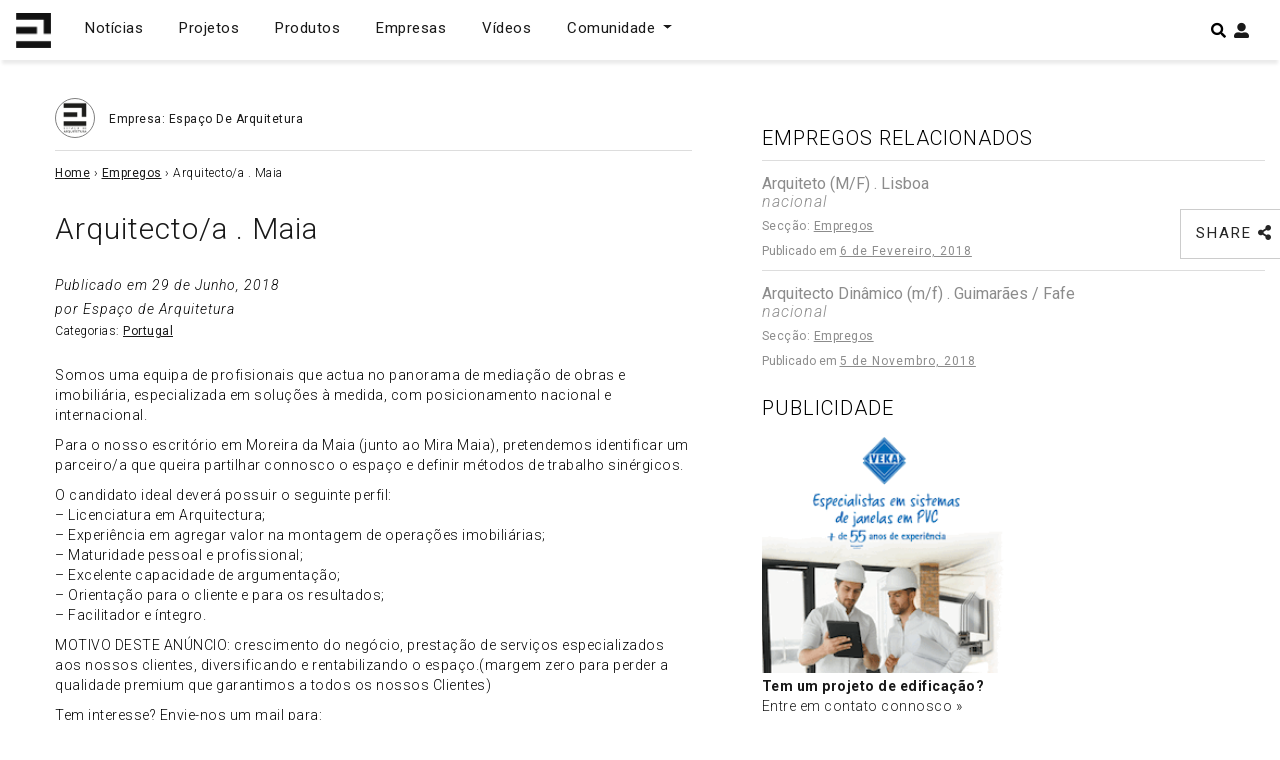

--- FILE ---
content_type: text/html; charset=utf-8
request_url: https://www.google.com/recaptcha/api2/aframe
body_size: 268
content:
<!DOCTYPE HTML><html><head><meta http-equiv="content-type" content="text/html; charset=UTF-8"></head><body><script nonce="H8DkT3t5zVb3w6G1gWmQNA">/** Anti-fraud and anti-abuse applications only. See google.com/recaptcha */ try{var clients={'sodar':'https://pagead2.googlesyndication.com/pagead/sodar?'};window.addEventListener("message",function(a){try{if(a.source===window.parent){var b=JSON.parse(a.data);var c=clients[b['id']];if(c){var d=document.createElement('img');d.src=c+b['params']+'&rc='+(localStorage.getItem("rc::a")?sessionStorage.getItem("rc::b"):"");window.document.body.appendChild(d);sessionStorage.setItem("rc::e",parseInt(sessionStorage.getItem("rc::e")||0)+1);localStorage.setItem("rc::h",'1768818885325');}}}catch(b){}});window.parent.postMessage("_grecaptcha_ready", "*");}catch(b){}</script></body></html>